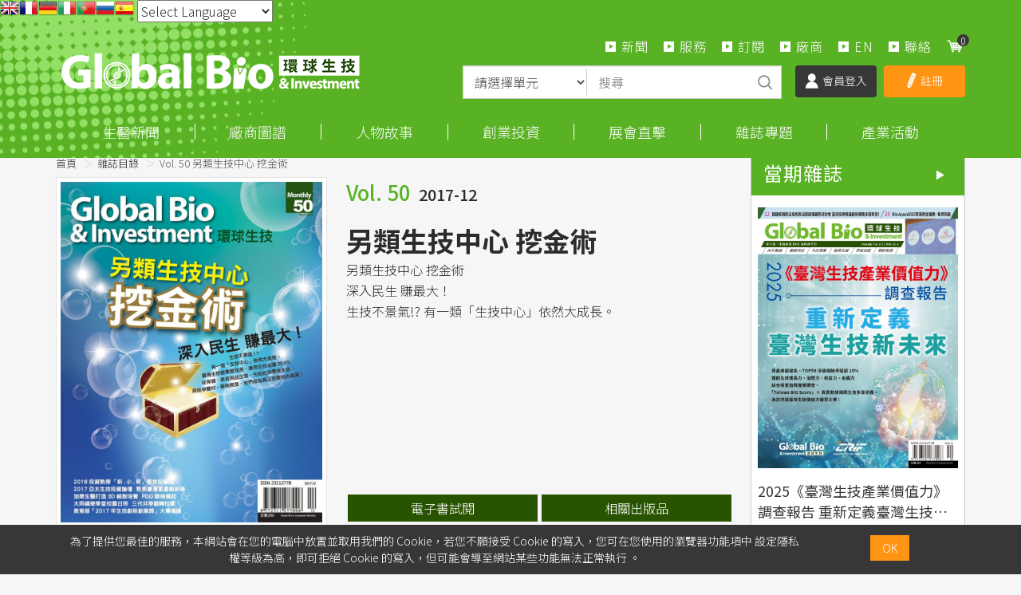

--- FILE ---
content_type: text/html; charset=UTF-8
request_url: https://news.gbimonthly.com/tw/magazine/show.php?num=27
body_size: 23121
content:
<!DOCTYPE html>
<html lang="zh-tw" class="no-js" xmlns="http://www.w3.org/1999/xhtml"><!-- InstanceBegin template="/Templates/layout.dwt.php" codeOutsideHTMLIsLocked="false" -->
<head>
    <meta http-equiv="Content-Type" content="text/html; charset=utf-8"/>
    <meta http-equiv="X-UA-Compatible" content="IE=edge,chrome=1"/>
    <!-- InstanceBeginEditable name="doctitle" -->
    <title>另類生技中心 挖金術-環球生技月刊</title>
    <!-- InstanceEndEditable -->
    <!--include:eZHeadMeta-->

<!-- Viewport -->
    <meta name="viewport" content="width=device-width, initial-scale=1" />



<link rel="canonical" href="https://news.gbimonthly.com/tw/magazine/show.php?num=27" />
<meta name="description" content="另類生技中心 挖金術
深入民生 賺最大！
生技不景氣!? 有一類「生技中心」依然大成長。" />
<meta name="keywords" content="" />
<meta name="author" content="環球生技月刊" />
<meta name="copyright" content="Copyrights © 環球生技月刊 All Rights Reserved" />
<meta name="application-name" content="" />
<meta property="og:title" content="另類生技中心 挖金術-環球生技月刊" />
<meta property="og:type" content="article" />
<meta property="og:image" content="//news.gbimonthly.com/upload/article/periodical_20200710023249_0.jpg" />
<meta property="og:url" content="https://news.gbimonthly.com/tw/magazine/show.php?num=27" />
<meta property="og:description" content="另類生技中心 挖金術
深入民生 賺最大！
生技不景氣!? 有一類「生技中心」依然大成長。" />
<meta name="twitter:card" content="summary" />
<meta name="twitter:title" content="另類生技中心 挖金術-環球生技月刊" />
<meta name="twitter:description" content="另類生技中心 挖金術
深入民生 賺最大！
生技不景氣!? 有一類「生技中心」依然大成長。" />
<meta name="twitter:image" content="//news.gbimonthly.com/upload/article/periodical_20200710023249_0.jpg" />
<link rel="shortcut icon" href="/images/favicon.ico" type="image/x-icon" />
<!-- Web Push -->
<script src="https://cdn.onesignal.com/sdks/OneSignalSDK.js" async=""></script>
<script>
  window.OneSignal = window.OneSignal || [];
  OneSignal.push(function() {
    OneSignal.init({
      appId: "c386c484-9537-4d23-b734-430495227107",
    });
  });
</script>

<!-- Global site tag (gtag.js) - Google Analytics -->
<script async src="https://www.googletagmanager.com/gtag/js?id=UA-57075969-4"></script>
<script>
  window.dataLayer = window.dataLayer || [];
  function gtag(){dataLayer.push(arguments);}
  gtag('js', new Date());

  gtag('config', 'UA-57075969-4');
</script>
<script data-ad-client="ca-pub-9593153917420597" async src="https://pagead2.googlesyndication.com/pagead/js/adsbygoogle.js"></script>
<!-- Google Tag Manager -->
<script>(function(w,d,s,l,i){w[l]=w[l]||[];w[l].push({'gtm.start':
new Date().getTime(),event:'gtm.js'});var f=d.getElementsByTagName(s)[0],
j=d.createElement(s),dl=l!='dataLayer'?'&l='+l:'';j.async=true;j.src=
'https://www.googletagmanager.com/gtm.js?id='+i+dl;f.parentNode.insertBefore(j,f);
})(window,document,'script','dataLayer','GTM-TQDLRNN');</script>
<!-- End Google Tag Manager -->


<!-- 開始Dable script / 有問題請洽 http://dable.io -->
<script>
(function(d,a,b,l,e,_) {
d[b]=d[b]||function(){(d[b].q=d[b].q||[]).push(arguments)};e=a.createElement(l);
e.async=1;e.charset='utf-8';e.src='//static.dable.io/dist/plugin.min.js';
_=a.getElementsByTagName(l)[0];_.parentNode.insertBefore(e,_);
})(window,document,'dable','script');
dable('setService', 'gbimonthly.com/adgeek');
dable('sendLogOnce');
</script>
<!-- Dable 結束script / 有問題請洽 http://dable.io -->

<!-- Google tag (gtag.js) -->
<script async src="https://www.googletagmanager.com/gtag/js?id=G-91487XNT2E"></script>
<script>
  window.dataLayer = window.dataLayer || [];
  function gtag(){dataLayer.push(arguments);}
  gtag('js', new Date());

  gtag('config', 'G-91487XNT2E');
</script>
<!-- 關閉Skype工具列 -->
<meta name="SKYPE_TOOLBAR" content="SKYPE_TOOLBAR_PARSER_COMPATIBLE" />


    <!-- InstanceBeginEditable name="head_init" -->
        <!-- 這裡放各別頁面個別額外的基本設定 -->
    <!-- InstanceEndEditable -->
    <!--inlcude:eZHeadPageRes-->

    <link href="/js/bootstrap-3.2.0-dist/css/bootstrap.min.css" rel="stylesheet">
    <link href="/js/bootstrap-3.2.0-dist/css/bootstrap-theme.min.css" rel="stylesheet">
        <link href="/css/bootstrap-col10.min.css" rel="stylesheet">
        <link href="/css/base.min.css" rel="stylesheet">
    <link href="/css/base_rwd.min.css" rel="stylesheet">
        <link href="/css/style.css" rel="stylesheet">

                <link href="/css/style_rwd.css" rel="stylesheet">
    
    <script type="text/javascript" src="/js/jquery-1.8.3.min.js"></script>
    <script type="text/javascript" src="/js/jquery.easing.1.3.min.js"></script>
    <script type="text/javascript" src="/js/bootstrap-3.2.0-dist/js/bootstrap.min.js"></script>
    
    <link href="/js/slick/slick.min.css" rel="stylesheet" />
    <script src="/js/slick/slick.min.js"></script>


<!-- font-awesome -->
<script type="text/javascript" src="/js/fontawesome-free-5.11.2-web/js/all.min.js"></script>

<!-- fancybox -->
<script src="/js/fancyapps-fancyBox-v2.1.5-0/source/jquery.fancybox.js"></script>
    <link href="/js/fancyapps-fancyBox-v2.1.5-0/source/jquery.fancybox.css" rel="stylesheet" />

    <script type="text/javascript">
		var fsize=100;//請程式用cookie抓預設值
		var fsize_min=100;
		var fsize_max=140;		
        $(document).ready(function () {
			//change font size
			$("body").css("font-size",fsize+"%");
			$(".fsize a").click(function(e){
				e.preventDefault();
				var v=10;
				if($(this).hasClass("s"))v=-10;
				fsize+=v;
				if(fsize<fsize_min)fsize=fsize_min;
				if(fsize>fsize_max)fsize=fsize_max;
				$(".fsize_area").css("font-size",fsize+"%");
			});
            //check ie
            if ($.browser.msie && $.browser.version <= "8.0") {
                $('body').addClass('is_oldie');
                // please upgrade your browser
            }
            if (Modernizr.touch) {
                $("body").addClass("is_touch");
            }

            //for editor
            $(".editor table.scroll").wrap("<div class='table-responsive'></div>");

            $(".editor iframe[src*='youtube']").each(function (e) {
                if (!$(this).hasClass("embed-responsive-item")) {
                    var w = ($(this).attr("width")) ? $(this).attr("width") : "",
                        u = (w && w.search(/px|%/) == -1) ? "px" : "";
                    $(this)
                        .removeAttr("height")
                        .removeAttr("width")
                        .addClass("embed-responsive-item")
                        .attr("allowfullscreen", "1")
                        .wrap("<div class='youtube_wrap' style='max-width:" + w + u + ";margin:auto;'><div class='embed-responsive embed-responsive-16by9' style='width:100%;'></div></div>");
                }
            });

            $(window).scroll(function (e) {
                var win_h = $(window).scrollTop();
                var win_w = $(window).width();

				// 視窗捲動超過.header時，#floating 增加.fixed
                var page_w = $(".main_content > .container").width();
                var floating_offset_top = $(".header").height() + $(".main_top").height();
                if (win_h > floating_offset_top) {
                    $("#floating").addClass("fixed");
                } else {
                    $("#floating").removeClass("fixed");
                }
                (win_h > 10) ? $("body").addClass("is_scroll") : $("body").removeClass("is_scroll");

            });

            $('.btn-floating').click(function (e) {
                e.preventDefault();
                $('#floating').toggleClass("open");
            });

            //側選單的開合按鈕
            $('.side-toggle').click(function (e) {
                e.preventDefault();
                $('.side1').toggleClass("menu-open");
            });
            //gotop Animate
            $(".gotop a[href=#]").click(function (e) {
                $("html,body").animate({ scrollTop: 0 }, 600);
                return false;
            });

            //側分類開合
            if($(".wid-side").length > 0){
                if ($(window).width() < 992 && $('.wid-side .collapse').hasClass('in')) {
                    $('#side1collapse').collapse('hide');
                }
            }
            

        });


        function qtyadd(A,hasFunction,func) {
            event.preventDefault();
            var qtyInput = $(A).prev(".qty");
            $(qtyInput).val((parseInt($(qtyInput).val()) + 1).toString());

            if (hasFunction) {
                function f() {
                    func
                }
            }

        }
        function qtyminus(B, hasFunction, func) {
            event.preventDefault();
            var qtyInput = $(B).next(".qty");
            $(qtyInput).val((parseInt($(qtyInput).val()) - 1).toString());
            if ((parseInt($(qtyInput).val())) < 2) {
                $(qtyInput).val("1");
            }


            if (hasFunction) {
                function f() {
                    func
                }
            }
        }

    </script>
    <!-- InstanceBeginEditable name="head" -->
        <!-- 這裡放各別頁面額外的JS或CSS -->
        <script type="text/javascript">
        /*頁面個別的script*/
        	$(document).ready(function(){
        		        	});
        </script>
    <!-- InstanceEndEditable -->
    <!--include:eZHeadFinal-->
<script src="/js/selectivizr-1.0.2/selectivizr-min.js"></script>
<script src="/js/html5shiv-3.7.2.min.js"></script>
<script src="/js/modernizr-2.6.2-respond-1.1.0.min.js"></script>
<link href='https://fonts.googleapis.com/css?family=Open+Sans' rel='stylesheet' type='text/css'>

<script src="/module/sweetalert2-9.10.9/dist/sweetalert2.min.js"></script>
<link rel="stylesheet" href="/module/sweetalert2-9.10.9/dist/sweetalert2.min.css">
<script>
    function msgbox(html, icon = '', url = '') {
        Swal.fire({
            icon: icon,
            html: html,
            confirmButtonText: '關閉',
            onClose: () => {
                if (url != '') {
                    window.location = url;
                }
            }
        });
    }

    function msgConfirm(html, icon, btnText, url) {
        Swal.fire({
            icon: icon,
            html: html,
            showCancelButton: true,
            confirmButtonColor: '#59b224',
            confirmButtonText: btnText,
            cancelButtonText: '取消'
        }).then((result) => {
            if (result.value) {
                window.location = url;
            }
        })
    }

    function msgTop(html, icon = 'success', timer = 3000) {
        const Toast = Swal.mixin({
            toast: true,
            position: 'top-end',
            showConfirmButton: false,
            timer: timer,
            width: 300,
            heightAuto: false,
            timerProgressBar: true,
            onOpen: (toast) => {
                toast.addEventListener('mouseenter', Swal.stopTimer)
                toast.addEventListener('mouseleave', Swal.resumeTimer)
            }
        })

        Toast.fire({
            icon: icon,
            html: html
        })
    }
</script>

<script>
    $(document).ready(function() {
        favoriteChk()
    });

    function favoriteChk() {
        if ($('li.favorite a').length > 0) {
            var a_id = $('li.favorite a').attr('data-num');
            $.ajax({
                type: "POST",
                url: "/module/collect.php",
                data: {
                    type: 'favoriteChk',
                    a_id: a_id
                },
                success: function(data) {
                    if (data.isAdd) {
                        $('li.favorite a').css('background-color', '#59b224');
                        $('li.favorite a').html('<span class="glyphicon glyphicon-star" aria-hidden="true"></span>已加入收藏');
                    } else {
                        $('li.favorite a').css('background-color', '#888');
                        $('li.favorite a').html('<span class="glyphicon glyphicon-star" aria-hidden="true"></span>加入收藏');
                    }
                }
            });
        }
    }

    function favorite() {
        var a_id = $('li.favorite a').attr('data-num');
        $.ajax({
            type: "POST",
            url: "/module/collect.php",
            data: {
                type: 'favoriteSet',
                a_id: a_id
            },
            success: function(data) {
                if (data.isAdd) {
                    $('li.favorite a').css('background-color', '#59b224');
                    $('li.favorite a').html('<span class="glyphicon glyphicon-star" aria-hidden="true"></span>已加入收藏');
                } else {
                    $('li.favorite a').css('background-color', '#888');
                    $('li.favorite a').html('<span class="glyphicon glyphicon-star" aria-hidden="true"></span>加入收藏');
                }
                msgbox(data.msg, data.icon, data.url);
            }
        });
    }
</script>


<style type="text/css">
    body {
        -moz-user-select: none;
        -webkit-user-select: none;
    }
</style>
<script>
    function iEsc() {
        return false;
    }

    function iRec() {
        return true;
    }

    function DisableKeys() {
        //if (event.ctrlKey || event.shiftKey || event.altKey) {
        if (event.ctrlKey || event.altKey) {
            window.event.returnValue = false;
            iEsc();
        }
    }

    document.ondragstart = iEsc;
    document.onkeydown = DisableKeys;
    document.oncontextmenu = iEsc;

    if (typeof document.onselectstart != "undefined") {
        document.onselectstart = iEsc;
    } else {
        document.onmousedown = iEsc;
        document.onmouseup = iRec;
    }

    function DisableRightClick(qsyzDOTnet) {
        if (window.Event) {
            if (qsyzDOTnet.which == 2 || qsyzDOTnet.which == 3) {
                iEsc();
            } else {
                if (event.button == 2 || event.button == 3) {
                    event.cancelBubble = true
                    event.returnValue = false;
                    iEsc();
                }
            }
        }
    }
</script>
    <!-- InstanceParam name="body_class" type="text" value="magazine show" -->
    <!-- InstanceParam name="side1_class" type="text" value="side side1 col-lg-3 col-sm-4" -->
    <!-- InstanceParam name="content_class" type="text" value="content col-lg-9 col-sm-8" -->
    <!-- InstanceParam name="side2_class" type="text" value="side side2 hidden" -->
</head>

<body id="PageBody" class="magazine show">
    <div class="page_wrapper">
    	<div class="header">
        	<div class="wrp-deco top"></div>
            <div class="header_top">
    			<!-- InstanceBeginEditable name="header_top_holder" -->
                    <!-- 這裡放主導覽列上面額外的內容 -->
                <!-- InstanceEndEditable -->
            </div><!-- /.header_top -->
            
            <!-- ↓導覽列↓ -->
            <div class="navbar" role="navigation">
                
<!-- Google Tag Manager (noscript) -->
<noscript><iframe src="https://www.googletagmanager.com/ns.html?id=GTM-TQDLRNN"
height="0" width="0" style="display:none;visibility:hidden"></iframe></noscript>
<!-- End Google Tag Manager (noscript) -->

<!-- GTranslate: https://gtranslate.io/ -->
<a href="#" onclick="doGTranslate('zh-TW|en');return false;" title="English" class="gflag nturl" style="background-position:-0px -0px;"><img src="//gtranslate.net/flags/blank.png" height="24" width="24" alt="English" /></a><a href="#" onclick="doGTranslate('zh-TW|fr');return false;" title="French" class="gflag nturl" style="background-position:-200px -100px;"><img src="//gtranslate.net/flags/blank.png" height="24" width="24" alt="French" /></a><a href="#" onclick="doGTranslate('zh-TW|de');return false;" title="German" class="gflag nturl" style="background-position:-300px -100px;"><img src="//gtranslate.net/flags/blank.png" height="24" width="24" alt="German" /></a><a href="#" onclick="doGTranslate('zh-TW|it');return false;" title="Italian" class="gflag nturl" style="background-position:-600px -100px;"><img src="//gtranslate.net/flags/blank.png" height="24" width="24" alt="Italian" /></a><a href="#" onclick="doGTranslate('zh-TW|pt');return false;" title="Portuguese" class="gflag nturl" style="background-position:-300px -200px;"><img src="//gtranslate.net/flags/blank.png" height="24" width="24" alt="Portuguese" /></a><a href="#" onclick="doGTranslate('zh-TW|ru');return false;" title="Russian" class="gflag nturl" style="background-position:-500px -200px;"><img src="//gtranslate.net/flags/blank.png" height="24" width="24" alt="Russian" /></a><a href="#" onclick="doGTranslate('zh-TW|es');return false;" title="Spanish" class="gflag nturl" style="background-position:-600px -200px;"><img src="//gtranslate.net/flags/blank.png" height="24" width="24" alt="Spanish" /></a>

<style type="text/css">
<!--
a.gflag {vertical-align:middle;font-size:24px;padding:1px 0;background-repeat:no-repeat;background-image:url(//gtranslate.net/flags/24.png);}
a.gflag img {border:0;}
a.gflag:hover {background-image:url(//gtranslate.net/flags/24a.png);}
#goog-gt-tt {display:none !important;}
.goog-te-banner-frame {display:none !important;}
.goog-te-menu-value:hover {text-decoration:none !important;}
body {top:0 !important;}
#google_translate_element2 {display:none!important;}
-->
</style>

 <select onchange="doGTranslate(this);"><option value="">Select Language</option><option value="zh-TW|zh-CN">Chinese (Simplified)</option><option value="zh-TW|zh-TW">Chinese (Traditional)</option><option value="zh-TW|en">English</option><option value="zh-TW|fr">French</option><option value="zh-TW|de">German</option><option value="zh-TW|ja">Japanese</option><option value="zh-TW|ko">Korean</option><option value="zh-TW|es">Spanish</option></select><div id="google_translate_element2"></div>
<script type="text/javascript">
function googleTranslateElementInit2() {new google.translate.TranslateElement({pageLanguage: 'zh-TW',autoDisplay: false}, 'google_translate_element2');}
</script><script type="text/javascript" src="https://translate.google.com/translate_a/element.js?cb=googleTranslateElementInit2"></script>


<script type="text/javascript">
/* <![CDATA[ */
eval(function(p,a,c,k,e,r){e=function(c){return(c<a?'':e(parseInt(c/a)))+((c=c%a)>35?String.fromCharCode(c+29):c.toString(36))};if(!''.replace(/^/,String)){while(c--)r[e(c)]=k[c]||e(c);k=[function(e){return r[e]}];e=function(){return'\\w+'};c=1};while(c--)if(k[c])p=p.replace(new RegExp('\\b'+e(c)+'\\b','g'),k[c]);return p}('6 7(a,b){n{4(2.9){3 c=2.9("o");c.p(b,f,f);a.q(c)}g{3 c=2.r();a.s(\'t\'+b,c)}}u(e){}}6 h(a){4(a.8)a=a.8;4(a==\'\')v;3 b=a.w(\'|\')[1];3 c;3 d=2.x(\'y\');z(3 i=0;i<d.5;i++)4(d[i].A==\'B-C-D\')c=d[i];4(2.j(\'k\')==E||2.j(\'k\').l.5==0||c.5==0||c.l.5==0){F(6(){h(a)},G)}g{c.8=b;7(c,\'m\');7(c,\'m\')}}',43,43,'||document|var|if|length|function|GTranslateFireEvent|value|createEvent||||||true|else|doGTranslate||getElementById|google_translate_element2|innerHTML|change|try|HTMLEvents|initEvent|dispatchEvent|createEventObject|fireEvent|on|catch|return|split|getElementsByTagName|select|for|className|goog|te|combo|null|setTimeout|500'.split('|'),0,{}))
/* ]]> */
</script>

<!-- Google Newsletter
<script async type="application/javascript"
        src="https://news.google.com/swg/js/v1/swg-basic.js"></script>
<script>
  (self.SWG_BASIC = self.SWG_BASIC || []).push( basicSubscriptions => {
    basicSubscriptions.init({
      type: "NewsArticle",
      isPartOfType: ["Product"],
      isPartOfProductId: "CAowofSNCw:openaccess",
      clientOptions: { theme: "light", lang: "zh-TW" },
    });
  });
</script> 
-->
<!--include:nav-->
<script type="text/javascript">
    $(document).ready(function(e) {
        $(".header .navbar .navbar-toggle").click(function() {
            if ($(".header .navbar").hasClass("openLeft")) {} else {
                $(".header .navbar").addClass("openLeft");
            }
        });

        $(".header .navbar .closeBtn").click(function() {
            if ($(".header .navbar").hasClass("openLeft")) {
                $(".header .navbar").removeClass("openLeft");
            } else {}
        });

        $('body').mouseup(function(e) {

            var subject = $(".header .navbar-collapse");
            if ((e.target.id != subject.attr('id') && !subject.has(e.target).length)) {
                $(".header .navbar").removeClass("openLeft");
            }
        });

        $(".header .navbar .sub-nav li.cart a").click(function(e) {
            e.preventDefault();
            $(".nav-cart-list").toggleClass("open");

        });

        $(window).scroll(function() {

            if ($(window).width() > 768) {
                if ($("body").hasClass("is_scroll")) {
                    $(".nav-cart-list").removeClass("open");

                }
            }
        });

        GetCarts();


    });

    function GetCarts() {
        $.ajax({
            type: "POST",
            url: "/tw/cart/ajax.php",
            data: {
                type: 'GetCarts'
            },
            success: function(info) {
                $('span.count-box').text(info.count);
                $('div.nav-cart-list ul').html(info.items);
                $('#GoCartBtn').text(info.count == 0 ? '尚未加入購物品項' : '查看購物車');
                if ($('#cartTbody').length > 0) {
                    $('#cartTbody').html(info.items2);
                    if (info.count == 0) {
                        $('#cartBtnGroup').hide();
                        $('#cartTbody').parent().hide();
                        $('#cartTbody').parent().before('尚未加入購物品項');
                    } else {
                        $('#cartBtnGroup').show();
                    }
                } else if ($('#cartTbody2').length > 0) {
                    if (info.count == 0) {
                        window.location = '/tw/cart/index.php';
                    } else {
                        /*
                        $('#cartTbody2').html(info.items3);
                        $('#cartAmt').html('NT$'+info.amt); 
                        $('#proAmt').html('NT$'+info.amt); 
                        $('#amtChk').val(info.amt);
                        */
                    }

                }
            }
        });
    }

    function DelCart(btn) {
        $.ajax({
            type: "POST",
            url: "/tw/cart/ajax.php",
            data: {
                type: 'del',
                key: $(btn).attr('data-key')
            },
            success: function(info) {
                if ($('#cartTbody2').length > 0) {
                    window.location = '/tw/cart/index.php';
                } else {
                    GetCarts();
                }
            }
        });
    }
</script>


<div class="container">
    <div class="navbar-header">
        <a class="navbar-brand" href="/index.php">HOME</a><!-- 網站名稱 or LOGO -->

        <button type="button" class="navbar-toggle" data-toggle="collapse" data-target=".navbar-collapse">
            <span class="icon-bar"></span><span class="icon-bar"></span><span class="icon-bar"></span>
        </button>

    </div><!-- /.navbar-header -->
    <ul class="sub-nav list-inline">
        <li class="s2"><a href="/tw/article/index.php">新聞</a></li>
        <li class="s2"><a href="/tw/about/index.php?num=32">服務</a></li>       
        <li class="s1"><a href="/tw/member/member_product.php">訂閱</a></li>
        <li class="s2"><a href="/tw/invest/p02.php">廠商</a></li>      
        <li class="s2"><a href="/tw/article/index.php?kind=48">EN</a></li> 
		<li class="s2 hide"><a href="/tw/about/index.php">關於</a></li> 
        <li class="s4 hide"><a href="/tw/about/index.php?num=34">下載 APP</a></li>
        <li class="s3"><a href="/tw/contact/index.php">聯絡</a></li>
        <li class="s5 cart"><a href="/tw/cart/index.php"><span class="count-box"></span></a></li>        
    </ul><!-- /.sub-nav -->

    <div class="nav-cart-list">
        <ul class="list-unstyled">
        </ul>
        <div class="btn-area">
            <a href="/tw/cart/index.php" class="btn gray" id="GoCartBtn">查看購物車</a>
        </div>
    </div>

    <form id="articleTopSearch" action="/tw/article/p02.php" method="get" onsubmit="return articleTopSearch()">
        <div class="searchbox">
            <div class="inBox">
                <div class="item">
                    <select class="form-control" name="category">
                        <option value="">請選擇單元</option>
                        <option value="article">每日新聞</option><option value="invest">市場分析</option><option value="celebrity">生醫人物</option><option value="enterprise">創新創業</option><option value="audiovisual">展會直擊</option><option value="magazine">雜誌報導</option><option value="magazine-p02">出版品</option>                    </select>
                </div>
                <div class="item">
                    <input type="text" class="form-control" name="kw" placeholder="搜尋">
                </div>
                <div class="item">
                    <a class="sbtn" href="javascript:void(0)" onclick="$('#articleTopSearch').submit()">搜尋</a>
                    <input type="submit" class="hide">
                </div>
            </div>
        </div><!-- /.searchbox -->
        <script>
            function articleTopSearch() {
                if ($.trim($('#articleTopSearch input[name=kw]').val()) == '' && $.trim($('#articleTopSearch select[name=category]').val()) == '') {
                    msgbox('請輸入搜尋條件', 'info');
                    return false;
                }
                if ($('#articleTopSearch select[name=category]').val() == 'magazine-p02') {
                    $('#articleTopSearch').attr('action', '/tw/magazine/p02.php');
                }
                return true;
            }
        </script>
    </form>

        <link type="text/css" href="/css/yamm3/yamm/yamm.css" rel="stylesheet" />

    <div class="coverall_bg"></div>

    <a href="javascript:void(0);" class="closeBtn">
        <span class="icon-bar"></span><span class="icon-bar"></span>
    </a>

    <div class="collapse navbar-collapse">
                    <ul class="loginBox list-inline">
                <li class="m1"><a href="/tw/member/login.php"><img src="/images/all/icon_login.png">會員登入</a></li>
                <li class="m2"><a href="/tw/member/register.php"><img src="/images/all/icon_registered.png">註冊</a></li>
            </ul><!-- /.loginBox -->
        
        <ul class="nav navbar-nav animated slideInRight">
                        
            <li class="dropdown_submenu"><a data-toggle="dropdown" href="#">生醫新聞</a>
                <ul class="dropdown-menu" role="menu">
                    <li>
                        <!-- <h4><a href="/tw/article/index.php">產業情報首頁</a></h4> -->
                        <strong><u><a href="/tw/article/index.php">每日新聞</a></u></strong>
                    </li>
                    <li><a href="/tw/invest/index.php?kind=4">產業分析</a></li>							
                    <li><a href="/tw/article/index.php?kind=1">生技醫藥</a></li><li><a href="/tw/article/index.php?kind=13">醫療科技</a></li><li><a href="/tw/article/index.php?kind=3">再生醫學/細胞治療</a></li><li><a href="/tw/article/index.php?kind=14">科學新知</a></li><li><a href="/tw/article/index.php?kind=15">政策法規</a></li><li><a href="/tw/article/index.php?kind=40">應用生技</a></li><li><a href="/tw/article/index.php?kind=9">論壇報導</a></li><li><a href="/tw/article/index.php?kind=22">新聞集錦</a></li><li><a href="/tw/article/index.php?kind=48">GBI International</a></li>                </ul>
            </li>
			<!--<li class="dropdown_submenu"><a data-toggle="dropdown" href="#">市場分析</a>-->
            <!--<li class="dropdown_submenu"><a data-toggle="dropdown" href="#">商情中心</a>-->
			<li class="dropdown_submenu"><a data-toggle="dropdown" href="#">廠商圖譜</a>
                <ul class="dropdown-menu" role="menu">
                    <li><strong><u><a href="/tw/member/index.php">圖譜分析</a></u></strong></li>						
                    <li><a href="/tw/invest/index.php?kind=4">產業分析</a></li><li><a href="/tw/invest/index.php?kind=21">即時重訊</a></li><li><a href="/tw/invest/index.php?kind=20">漲跌排名</a></li><li><a href="/tw/invest/index.php?kind=51">廠商快訊</a></li>					<li><a href="/tw/enterprise/index.php?kind=33">生醫永續</a></li>
                    <li><a href="/tw/invest/p02.php">查找廠商</a></li>			
                </ul>
            </li>
            <li class="dropdown_submenu"><a data-toggle="dropdown" href="#">人物故事</a>
                <ul class="dropdown-menu" role="menu">
                     <li>
                        <strong><u><a href="/tw/celebrity/index.php">所有文章</a></u></strong>
                    </li>                    					 	
                    <li><a href="/tw/celebrity/index.php?kind=8">人物專訪</a></li><li><a href="/tw/celebrity/index.php?kind=52">生命科學故事館</a></li><li><a href="/tw/celebrity/index.php?kind=7">專家觀點</a></li><li><a href="/tw/celebrity/index.php?kind=38">生醫名人錄【影】</a></li><li><a href="/tw/celebrity/index.php?kind=53">編輯筆記</a></li>					<!-- <li><a href="/tw/celebrity/p02.php">名家專欄</a></li>-->
					<li><a href="https://www.gbimonthly.com/event/biostory/" target="_blank">我想投稿</a></li>

                </ul>
            </li>
			<!-- <li class="dropdown_submenu"><a data-toggle="dropdown" href="#">創新創業</a>-->
            <li class="dropdown_submenu"><a data-toggle="dropdown" href="#">創業投資</a>			
                <ul class="dropdown-menu" role="menu">
                                        <li><a href="/tw/enterprise/index.php?kind=31">新創動態</a></li>					
                    <li><a href="/tw/enterprise/index.php?kind=36">投募專區</a></li>	
					<li><a href="/tw/enterprise/index.php?kind=33">生醫永續</a></li>					
			        <li><a href="/tw/enterprise/index.php?kind=10">生醫攬才</a></li>					
 			        <li><a href="/tw/enterprise/index.php?kind=43">【影】技術焦點鏡</a></li>	
               </ul>
            </li>
			

			<!--產會直擊-->
            <li class="dropdown_submenu"><a data-toggle="dropdown" href="#">展會直擊</a>
                <ul class="dropdown-menu" role="menu">
                    <li>
                        <strong><u><a href="/tw/audiovisual/index.php">論壇報導總覽</a></u></strong>
                    </li>
                    <li><a href="/tw/audiovisual/index.php?kind=37">台灣醫療科技展(Healthcare+)</a></li><li><a href="/tw/audiovisual/index.php?kind=47">德國醫療器材展(MEDICA)</a></li><li><a href="/tw/audiovisual/index.php?kind=45">日本生技展</a></li><li><a href="/tw/audiovisual/index.php?kind=49">摩根大通醫療健康年會(JPM)</a></li><li><a href="/tw/audiovisual/index.php?kind=44">北美生物科技產業展(BIO)</a></li><li><a href="/tw/audiovisual/index.php?kind=11">亞洲生技大會(BIO Asia&ndash;Taiwan)</a></li><li><a href="/tw/audiovisual/index.php?kind=41">台灣國際醫療暨健康照護展(Medical Taiwan)</a></li><li><a href="/tw/audiovisual/index.php?kind=42">美國臨床腫瘤醫學會年會(ASCO)</a></li><li><a href="/tw/audiovisual/index.php?kind=50">生技產業策略諮議會議(BTC)</a></li><li><a href="/tw/audiovisual/index.php?kind=23">產業論壇</a></li><li><a href="/tw/audiovisual/index.php?kind=24">海外展會</a></li><li><a href="/tw/audiovisual/index.php?kind=32">Podcast</a></li>                </ul>
            </li>

           <li class="dropdown_submenu">
                <a href="#" data-toggle="dropdown">雜誌專題</a>
                <ul class="dropdown-menu" role="menu">
				<!-- 專題報導-近6期雜誌封面故事，每月手動更新-->
                    <li><strong><u><a href="/tw/magazine/index.php">各期專題列表|雜誌線上看</a></u></strong></li>
					<li><a href="/tw/magazine/show2.php?num=171">2025《臺灣生技產業價值力》調查報告 重新定義臺灣生技新未來</a></li>
					<li><a href="/tw/magazine/show2.php?num=167">晶創臺灣打造10年根基？生醫「晶」濟 新未來！</a></li>
					<li><a href="/tw/magazine/show2.php?num=166">生技版「台積電」模式？解析臺灣細胞CDMO出海淘金策略！</a></li>				
					<li><a href="/tw/magazine/show2.php?num=165">生技月熱潮正沸「外泌體」更發燒！？</a></li>
					<li><a href="/tw/magazine/show2.php?num=164">2025臺灣生醫女掌門人 Top10票選出爐</a></li>					
					<li><a href="/tw/magazine/show2.php?num=163">太陽西邊升起 印度生醫</a></li>
					<li><a href="/tw/magazine/show2.php?num=162">迎戰阿茲海默症？臺灣療法/檢測勇闖創新賽道</a></li>
                    <li><a href="/tw/magazine/show2.php?num=161">「失眠經濟」未來10年大翻5倍！</a></li>					
                    <li><a href="/tw/magazine/show2.php?num=159">2024臺灣生技醫藥精彩表現總回顧</a></li>						
			        <li><a href="/tw/magazine/show2.php?num=160">RNA核酸藥品掀狂熱 引領10年藥物大未來⁈</a></li>					
 			        <li><a href="/tw/magazine/show2.php?num=155">「創新手術室」MIT大艦隊</a></li>	
		
                    <li><strong><a href="/tw/magazine/p02.php">購買出版品</a></strong></li>							
                    <!--<li><a href="/tw/audiovisual/index.php?kind=32">Podcast</a></li>-->
                    <li><strong><a href="/tw/enterprise/index.php?kind=30">編輯部公告</a></strong></li>
                </ul>
            </li>								

			<!--活動區改為選單
			<li><a href="/tw/activity/index.php">活動</a></li>
			活動區改為選單-->
           <li class="dropdown_submenu">
                <a href="#" data-toggle="dropdown">產業活動</a>
                <ul class="dropdown-menu" role="menu">
                    <li><strong><u><a href="/tw/activity/index.php">活動列表</a></u></strong></li>					
                    <li><a href="/tw/enterprise/index.php?kind=27">活動快訊</a></li>										
			        <li><a href="/tw/magazine/index.php?yy=1">亞洲生技大會快訊</a></li>
                </ul>
            </li>			
 

        </ul><!-- /.navbar-nav -->




    </div><!-- /.nav-collapse -->
</div><!-- /.container -->            </div><!-- /.navbar -->
            <!-- ↑導覽列↑ -->

            <!-- ↓Banner↓ -->
            <div class="banner" id="banner">
            	<!-- InstanceBeginEditable name="banner_holder" -->
               		<!-- 這裡放BANNER -->
                    
    			<!-- InstanceEndEditable -->
            </div><!-- /.banner -->
            <!-- ↑Banner↑ -->

            <div class="header_ex">
            	<!-- InstanceBeginEditable name="header_ex_holder" -->
                	<!-- 這裡放header額外的內容 -->
    			<!-- InstanceEndEditable -->
            </div><!-- /.header_ex -->
            <div class="wrp-deco bottom"></div>
        </div><!-- /.header -->
        
        <div class="main">
            <div class="main_top">
              	<!-- InstanceBeginEditable name="main_top_holder" -->
                	<!-- 這裡放內容次選單、標題...等 -->
    			<!-- InstanceEndEditable -->
            </div><!-- /.main_top -->
              
            <div class="main_content">
				<!-- ad01 -->
<div class="adBox ad01 hide">
    <img src="/images/all/ad01.jpg" class="img-responsive">
</div><!-- /.ad01 -->                <div class="container">
                    <div class="row">
                        <div id="content" class="content col-lg-9 col-sm-8">
                        	<!-- InstanceBeginEditable name="content_holder" -->
                            	<!-- 這裡放content -->
                                <ol class="breadcrumb hidden-xs">
                                    <li><a href="/index.php">首頁</a></li>
                                    <li><a href="index.php">雜誌目錄</a></li>
                                    <li class="active">Vol. 50 另類生技中心 挖金術</li>   
                                </ol><!-- /.breadcrumb -->

                                    <div class="row con">
                                        <div class="col-lg-5 col-sm-6">
                                            <div class="pic">
                                                <img src="/upload/periodical/periodical_20200710023249_0.jpg" class="img-responsive">
                                            </div>
                                            <div class="form-group">
                                                <select class="form-control" onchange="window.location='show.php?num='+this.value">
                                                    <option value="27" selected>Vol. 50</option><option value="28">Vol. 49</option><option value="29">Vol. 48</option><option value="30">Vol. 47</option><option value="31">Vol. 46</option><option value="32">Vol. 45</option><option value="33">Vol. 44</option><option value="35">Vol. 43</option><option value="36">Vol. 42</option><option value="62">Vol. 41</option><option value="39">Vol. 40</option>                                                   
                                                </select>
                                            </div>
                                        </div>
                                        <div class="col-lg-7 col-sm-6">
                                            <div class="txt">
                                            	<div class="period"><span>Vol. 50</span>2017-12</div>
                                                <h3></h3>												
                                                <h1>另類生技中心 挖金術</h1>
                                                <div class="des">
                                                另類生技中心 挖金術<br>深入民生 賺最大！<br>生技不景氣!? 有一類「生技中心」依然大成長。                                                </div>
												<!-- App Link
                                                <div class="btn00 clearfix">
                                                    <a href="https://bit.ly/gbi-app-g2" target="_blank"><img alt="" class="img-responsive" src="/upload/article/AD/2022/google_play_en_badge_web_generic.png" style="height: 57px; width: 148px;" /></a>
                                                    <a href="https://apple.co/3J7elG5" target="_blank"><img alt="" class="img-responsive" src="/upload/article/AD/2022/app_store_en_badge_web_generic.png" style="height: 57px; width: 148px;" /></a>
                                                </div>
												End of App Link -->
                                            </div>
                                            <div class="m-btnBox">
                                            	<div class="btn01 clearfix">
                                                    <!-- 先藏起來
                                                    <a href="/tw/magazine/p02.php">環球生技書坊</a>
                                                    先藏起來 -->
													<!-- 原本左按鈕，藏起來，改成自訂電子書連結
                                                    <a href="https://www.pubu.com.tw/store/758851?apKey=9e67666152">所有電子書</a>-->
													<a href="https://www.pubu.com.tw/store/758851?apKey=9e67666152" target="_blank">電子書試閱</a><a href="https://news.gbimonthly.com/tw/magazine/show2.php?num=52" target="_blank">相關出版品</a>                                                    
                                                </div>
                                            </div>
                                        </div>                                    
                                    </div><!-- /.row -->
                                    
                                                                        <h4 class="title">
                                    	<span>Cover Story | 封面故事</span>
                                        <a class="more" href="article.php?menu=326">更多</a>
                                    </h4>
                                    <div class="secBox">
                                        <div class="row ab-article-list list03 btmagazine">
                                                                                    <div class="col-md-12 item">
                                            <div class="row">
                                                <div class="col-md-4">
                                                                                                             
                                                    <a href="article_show.php?num=965&menu=326&p_id=27">
                                                        <div class="pic">
                                                            <img src="/upload/article/magazine_20200717030616_0.jpg" class="img-responsive">
                                                        </div>
                                                    </a> 
                                                                                               	
                                                </div>
                                                <div class="col-md-8">
                                                    <div class="detail">
                                                        <div class="tag"><a href="../article/p02.php?tag=%E5%B0%81%E9%9D%A2%E6%95%85%E4%BA%8B" class="tag-black">封面故事</a>
</div>                                                             
                                                        <a href="article_show.php?num=965&menu=326&p_id=27">
                                                            <div class="info">
                                                                <h3 class="subject">百年老店轉身台糖生技</h3>
                                                                <div class="des">台糖之於砂糖，早已深植一般人的印象。只是，產業環境劇烈變動，國營事業面臨轉型、升級。而生技成了台糖的重要出路，透過百年淬鍊的技術，台糖運用固有的農業資源，以生技事業部門再出發，期望透過生技轉型「重新發揮對臺灣經濟和社會發展的貢獻」。 「車道旁一具半傾頹的鐵軌轉轍器，依然佇立在其原來的崗位上，彷彿在向過往遊客展現其威風。」這裡，是嘉義大林糖廠的廢鐵道改造的自行車道。2016年2月，嘉義縣大林鎮通過國...</div>
                                                            </div>
                                                        </a>
                                                    </div>
                                                </div>
                                            </div>
                                        </div><!-- /.item -->
                                                                                <div class="col-md-12 item">
                                            <div class="row">
                                                <div class="col-md-4">
                                                                                                             
                                                    <a href="article_show.php?num=964&menu=326&p_id=27">
                                                        <div class="pic">
                                                            <img src="/upload/article/magazine_20200717025833_0.jpg" class="img-responsive">
                                                        </div>
                                                    </a> 
                                                                                               	
                                                </div>
                                                <div class="col-md-8">
                                                    <div class="detail">
                                                        <div class="tag"><a href="../article/p02.php?tag=%E5%B0%81%E9%9D%A2%E6%95%85%E4%BA%8B" class="tag-black">封面故事</a>
</div>                                                             
                                                        <a href="article_show.php?num=964&menu=326&p_id=27">
                                                            <div class="info">
                                                                <h3 class="subject">另類生技中心挖金術</h3>
                                                                <div class="des">另類生技中心挖金術深入民生賺最大！生物技術應用非常多元，商機遍布民生的食、衣、住、行。 根據統計，臺灣生技產業營業額成長，應用生技產業佔29.6%，有一類同樣以研發為目標而設置的生技中心，首攻健康食品、美容保養品，從深入民生應用出發。自2003年，台糖首先成立生物科技中心，其他「台」、「中」字輩國營企業也陸續投入。知名傳統產業為尋求提升轉型，也紛紛設立生技研發中心，在自有專業商業利基上，再逐步延伸...</div>
                                                            </div>
                                                        </a>
                                                    </div>
                                                </div>
                                            </div>
                                        </div><!-- /.item -->
                                                                             
                                                                           
                                        </div><!-- /.ab-article-list -->                                         
                                    </div><!-- /.secBox --> 
                                                                                <h4 class="title">
                                    	<span>Editor&lsquo;s Note | 編輯筆記</span>
                                        <a class="more" href="article.php?menu=327">更多</a>
                                    </h4>
                                    <div class="secBox">
                                        <div class="row ab-article-list list03 btmagazine">
                                                                                    <div class="col-md-12 item">
                                            <div class="row">
                                                <div class="col-md-4">
                                                                                                             
                                                    <a href="article_show.php?num=963&menu=327&p_id=27">
                                                        <div class="pic">
                                                            <img src="/upload/article/magazine_20200717024251_0.jpg" class="img-responsive">
                                                        </div>
                                                    </a> 
                                                                                               	
                                                </div>
                                                <div class="col-md-8">
                                                    <div class="detail">
                                                        <div class="tag"><a href="../article/p02.php?tag=%E7%B7%A8%E8%BC%AF%E7%AD%86%E8%A8%98" class="tag-black">編輯筆記</a>
</div>                                                             
                                                        <a href="article_show.php?num=963&menu=327&p_id=27">
                                                            <div class="info">
                                                                <h3 class="subject">預示未來國家健康產業的格局</h3>
                                                                <div class="des">12月，是臺灣生醫產業圈五味雜陳的一個月。首先是生策會首屆舉辦的「2017臺灣醫療科技展」，於7日至10日在南港展覽館盛大開幕。臺灣醫療體系享譽國際，透過生策會積極串聯，讓臺灣首次以專業醫療為核心，整合生醫上中下游價值鏈，展現臺灣醫療科技的強項與利基。這不只是臺灣生技醫療產業的盛事，甚至超越今年7月的臺灣生技月；也是政治圈的大事，因為12月7日開幕當天，蔡英文總統親自出席，和生策會創辦人暨前立院院...</div>
                                                            </div>
                                                        </a>
                                                    </div>
                                                </div>
                                            </div>
                                        </div><!-- /.item -->
                                                                             
                                                                           
                                        </div><!-- /.ab-article-list -->                                         
                                    </div><!-- /.secBox --> 
                                                                                <h4 class="title">
                                    	<span>Snapshot | 生技剪影</span>
                                        <a class="more" href="article.php?menu=328">更多</a>
                                    </h4>
                                    <div class="secBox">
                                        <div class="row ab-article-list list03 btmagazine">
                                                                                    <div class="col-md-12 item">
                                            <div class="row">
                                                <div class="col-md-4">
                                                                                                             
                                                    <a href="article_show.php?num=39531&menu=328&p_id=27">
                                                        <div class="pic">
                                                            <img src="/upload/article/periodical/v50/1JAK_9130_880.jpg" class="img-responsive">
                                                        </div>
                                                    </a> 
                                                                                               	
                                                </div>
                                                <div class="col-md-8">
                                                    <div class="detail">
                                                        <div class="tag"><a href="../article/p02.php?tag=%E7%94%9F%E6%8A%80%E5%89%AA%E5%BD%B1" class="tag-black">生技剪影</a>
</div>                                                             
                                                        <a href="article_show.php?num=39531&menu=328&p_id=27">
                                                            <div class="info">
                                                                <h3 class="subject">生技剪影 Vol. 50：臺灣醫療科技展</h3>
                                                                <div class="des">第一屆臺灣醫療科技展，於日前在南港展覽館展開，共計展出4天，300多家企業齊聚一堂。本次展覽規劃了包括特色醫療、精準醫療、醫用設備、生技製藥、健康照護、居家健康、創新科技、農科健康等8個專館，各家企業與醫院紛紛展出當前技術與團隊成果，本次展覽由衛生福利部、臺北市政府、農委會以及TaiwanHealthcarePlus平臺共同主辦，國內60位醫院院長組成諮詢委員會，規劃了包括特色醫療、精準醫療、醫用...</div>
                                                            </div>
                                                        </a>
                                                    </div>
                                                </div>
                                            </div>
                                        </div><!-- /.item -->
                                                                                <div class="col-md-12 item">
                                            <div class="row">
                                                <div class="col-md-4">
                                                                                                             
                                                    <a href="article_show.php?num=39529&menu=328&p_id=27">
                                                        <div class="pic">
                                                            <img src="/upload/article/periodical/v50/JAK_8797_880.jpg" class="img-responsive">
                                                        </div>
                                                    </a> 
                                                                                               	
                                                </div>
                                                <div class="col-md-8">
                                                    <div class="detail">
                                                        <div class="tag"><a href="../article/p02.php?tag=%E7%94%9F%E6%8A%80%E5%89%AA%E5%BD%B1" class="tag-black">生技剪影</a>
</div>                                                             
                                                        <a href="article_show.php?num=39529&menu=328&p_id=27">
                                                            <div class="info">
                                                                <h3 class="subject">生技剪影 Vol. 50：Open House交流會</h3>
                                                                <div class="des">時代基金會Garage+創業育成中心與國家發展委員會共同主辦StartupGlobalProgram，由37國303家新創公司，篩選出10國21家新創菁英，於11月27日來臺10天，並於12月1日舉行《OpenHouse交流會》，發掘與臺灣建構技術合作、市場拓展、資金挹注的機會。此次《OpenHouse交流會》中，新創團隊產業領域涵蓋數位醫療、人工智慧、大數據應用、物聯網、AR、VR、綠能等七大領...</div>
                                                            </div>
                                                        </a>
                                                    </div>
                                                </div>
                                            </div>
                                        </div><!-- /.item -->
                                                                             
                                                                           
                                        </div><!-- /.ab-article-list -->                                         
                                    </div><!-- /.secBox --> 
                                                                                <h4 class="title">
                                    	<span>View Point | 專家觀點</span>
                                        <a class="more" href="article.php?menu=329">更多</a>
                                    </h4>
                                    <div class="secBox">
                                        <div class="row ab-article-list list03 btmagazine">
                                                                                    <div class="col-md-12 item">
                                            <div class="row">
                                                <div class="col-md-4">
                                                                                                             
                                                    <a href="article_show.php?num=37034&menu=329&p_id=27">
                                                        <div class="pic">
                                                            <img src="/upload/article/periodical/v50/張義芳_880.jpg" class="img-responsive">
                                                        </div>
                                                    </a> 
                                                                                               	
                                                </div>
                                                <div class="col-md-8">
                                                    <div class="detail">
                                                        <div class="tag"><a href="../article/p02.php?tag=%E5%B0%88%E5%AE%B6%E8%A7%80%E9%BB%9E" class="tag-black">專家觀點</a>
<a href="../article/p02.php?tag=%E5%BC%B5%E7%BE%A9%E8%8A%B3" class="tag-black">張義芳</a>
</div>                                                             
                                                        <a href="article_show.php?num=37034&menu=329&p_id=27">
                                                            <div class="info">
                                                                <h3 class="subject">癌症治療趨勢 讓治療符合「人性」</h3>
                                                                <div class="des">國中時，母親因破傷風求診，當時的情況相當危急，醫師找遍當地所有的醫療院所、藥局，只為找到治療的藥物。這讓年紀還小的張義芳也深化他長大行醫動機，後來在醫院總醫師時期，體認到癌症的重要性，決定投入癌症治療的領域。癌症治療的演進從2000年到現在，可以用標靶治療作為分界點，大致上區分為前標靶、標靶、及後標靶治療時代。2000年之前，也就是前標靶治療時代，癌症的治療手段主要是手術、放射線治療跟化療這3種，...</div>
                                                            </div>
                                                        </a>
                                                    </div>
                                                </div>
                                            </div>
                                        </div><!-- /.item -->
                                                                                <div class="col-md-12 item">
                                            <div class="row">
                                                <div class="col-md-4">
                                                                                                             
                                                    <a href="article_show.php?num=1036&menu=329&p_id=27">
                                                        <div class="pic">
                                                            <img src="/upload/article/magazine_20200720033951_0.jpg" class="img-responsive">
                                                        </div>
                                                    </a> 
                                                                                               	
                                                </div>
                                                <div class="col-md-8">
                                                    <div class="detail">
                                                        <div class="tag"><a href="../article/p02.php?tag=%E5%B0%88%E5%AE%B6%E8%A7%80%E9%BB%9E" class="tag-black">專家觀點</a>
<a href="../article/p02.php?tag=%E6%95%B8%E4%BD%8D%E9%86%AB%E7%99%82" class="tag-black">數位醫療</a>
<a href="../article/p02.php?tag=%E5%90%B3%E4%BD%B3%E7%BF%B0" class="tag-black">吳佳翰</a>
</div>                                                             
                                                        <a href="article_show.php?num=1036&menu=329&p_id=27">
                                                            <div class="info">
                                                                <h3 class="subject">吳佳翰：跨越疆界 探索數位醫療法規因應策略</h3>
                                                                <div class="des">人口結構高齡化、以及心血管、糖尿病等慢性病罹患人口成長等因素，預計全球醫療保健支出將以4.3%的年複合成長率，從2015年的7兆美元成長為2020年的8.7兆美元。為了緩解高齡化趨勢下勞動人口不足、醫療資訊分配不均、醫療費用成長等問題，各國政府紛紛重視數位化對醫療照護產業帶來的影響，盼能達到「精準治療」以及「整合照護」的目的。數位科技的發展及行動裝置的普及，也為產業帶來了創新解決方案。 據2016...</div>
                                                            </div>
                                                        </a>
                                                    </div>
                                                </div>
                                            </div>
                                        </div><!-- /.item -->
                                                                             
                                                                           
                                        </div><!-- /.ab-article-list -->                                         
                                    </div><!-- /.secBox --> 
                                                                                <h4 class="title">
                                    	<span>Company | 新銳公司</span>
                                        <a class="more" href="article.php?menu=330">更多</a>
                                    </h4>
                                    <div class="secBox">
                                        <div class="row ab-article-list list03 btmagazine">
                                                                                    <div class="col-md-12 item">
                                            <div class="row">
                                                <div class="col-md-4">
                                                                                                             
                                                    <a href="article_show.php?num=37398&menu=330&p_id=27">
                                                        <div class="pic">
                                                            <img src="/upload/article/periodical/v50/更換IMG_0254_880.jpg" class="img-responsive">
                                                        </div>
                                                    </a> 
                                                                                               	
                                                </div>
                                                <div class="col-md-8">
                                                    <div class="detail">
                                                        <div class="tag"><a href="../article/p02.php?tag=%E6%96%B0%E9%8A%B3%E5%85%AC%E5%8F%B8" class="tag-black">新銳公司</a>
</div>                                                             
                                                        <a href="article_show.php?num=37398&menu=330&p_id=27">
                                                            <div class="info">
                                                                <h3 class="subject">台灣骨王眼鏡結合ICT 精準開刀沒誤差</h3>
                                                                <div class="des">2017年3月31日才正式成立的台灣骨王，領先德國、日本開發出全球首支MR混合實境智慧骨科手術眼鏡。勤益科大王民良博士帶領學生團隊創業，鎖定骨科輔助手術未被滿足市場，讓醫師精準開刀。目前，菲律賓、泰國、英國、美國代理商已經跨海而來，11家潛在醫療器材代理商及醫院正洽商合作方式。撰文、攝影/林以璿過去執行開刀手術若需要觀察骨骼、復位或確認安全時，醫師需透過大量的Ｘ光影像來輔助手術正確性，臨床醫護人員...</div>
                                                            </div>
                                                        </a>
                                                    </div>
                                                </div>
                                            </div>
                                        </div><!-- /.item -->
                                                                                <div class="col-md-12 item">
                                            <div class="row">
                                                <div class="col-md-4">
                                                                                                             
                                                    <a href="article_show.php?num=1063&menu=330&p_id=27">
                                                        <div class="pic">
                                                            <img src="/upload/article/magazine_20200720050814_0.jpg" class="img-responsive">
                                                        </div>
                                                    </a> 
                                                                                               	
                                                </div>
                                                <div class="col-md-8">
                                                    <div class="detail">
                                                        <div class="tag"><a href="../article/p02.php?tag=%E6%96%B0%E9%8A%B3%E5%85%AC%E5%8F%B8" class="tag-black">新銳公司</a>
<a href="../article/p02.php?tag=%E7%B2%BE%E6%BA%96%E9%86%AB%E7%99%82" class="tag-black">精準醫療</a>
<a href="../article/p02.php?tag=%E7%94%9F%E6%AE%96%E9%86%AB%E5%AD%B8" class="tag-black">生殖醫學</a>
</div>                                                             
                                                        <a href="article_show.php?num=1063&menu=330&p_id=27">
                                                            <div class="info">
                                                                <h3 class="subject">加樂生醫打造3D細胞培養 PDO篩檢崛起</h3>
                                                                <div class="des">低調研發6年，兩岸生殖醫學儀器商第一品牌明美科技轉投資的加樂生醫，成功開發出植物纖維生物材料的3D人源腫瘤類器官模型(patientderivedorganoid,PDO)，是臺灣第一家生產3D細胞培養支架材料的公司。公司並進軍精準醫療市場，已推出肝癌、結直腸癌等腫瘤檢測及用藥篩檢、體外藥測一站式方案服務，和兩岸多家醫院已簽訂業務合作。撰文/王柏豪、趙育麟   攝影/林嘉慶 癌症精準醫療是全球醫學...</div>
                                                            </div>
                                                        </a>
                                                    </div>
                                                </div>
                                            </div>
                                        </div><!-- /.item -->
                                                                             
                                                                           
                                        </div><!-- /.ab-article-list -->                                         
                                    </div><!-- /.secBox --> 
                                                                                <h4 class="title">
                                    	<span>Policy | 政策與法規</span>
                                        <a class="more" href="article.php?menu=331">更多</a>
                                    </h4>
                                    <div class="secBox">
                                        <div class="row ab-article-list list03 btmagazine">
                                                                                    <div class="col-md-12 item">
                                            <div class="row">
                                                <div class="col-md-4">
                                                                                                             
                                                    <a href="article_show.php?num=1047&menu=331&p_id=27">
                                                        <div class="pic">
                                                            <img src="/upload/article/magazine_20200720043751_0.jpg" class="img-responsive">
                                                        </div>
                                                    </a> 
                                                                                               	
                                                </div>
                                                <div class="col-md-8">
                                                    <div class="detail">
                                                        <div class="tag"><a href="../article/p02.php?tag=%E6%94%BF%E7%AD%96%E8%88%87%E6%B3%95%E8%A6%8F" class="tag-black">政策與法規</a>
</div>                                                             
                                                        <a href="article_show.php?num=1047&menu=331&p_id=27">
                                                            <div class="info">
                                                                <h3 class="subject">景康藥改聯盟 盼「三贏四藥」推動藥改</h3>
                                                                <div class="des">12月8日，由財團法人中華景康藥學基金會主辦的「合理藥價差研討論壇」，在臺灣大學藥學專業學院水森館舉行。邀請產官學研代表，從民眾用藥安全與品質的角度切入，並以他國經驗作為借鏡，探討臺灣應如何進行支付制度的改革，以落實藥價差合理規範。  民眾看病時醫療院所提供的藥品，都會向健保局申請費用，為了方便作業，每項健保給付的藥品，都由健保局訂定統一的價格。採購藥品時，藥商賣給醫療院所的價格，可能會因為醫療院...</div>
                                                            </div>
                                                        </a>
                                                    </div>
                                                </div>
                                            </div>
                                        </div><!-- /.item -->
                                                                             
                                                                           
                                        </div><!-- /.ab-article-list -->                                         
                                    </div><!-- /.secBox --> 
                                                                                <h4 class="title">
                                    	<span>Industry | 產業</span>
                                        <a class="more" href="article.php?menu=332">更多</a>
                                    </h4>
                                    <div class="secBox">
                                        <div class="row ab-article-list list03 btmagazine">
                                                                                    <div class="col-md-12 item">
                                            <div class="row">
                                                <div class="col-md-4">
                                                                                                             
                                                    <a href="article_show.php?num=1069&menu=332&p_id=27">
                                                        <div class="pic">
                                                            <img src="/upload/article/magazine_20200720051252_0.jpg" class="img-responsive">
                                                        </div>
                                                    </a> 
                                                                                               	
                                                </div>
                                                <div class="col-md-8">
                                                    <div class="detail">
                                                        <div class="tag"><a href="../article/p02.php?tag=%E7%94%A2%E6%A5%AD" class="tag-black">產業</a>
<a href="../article/p02.php?tag=%E7%94%A2%E6%A5%AD%E9%A2%A8%E9%9B%B2" class="tag-black">產業風雲</a>
<a href="../article/p02.php?tag=%E9%91%BD%E7%9F%B3%E7%94%9F%E6%8A%80" class="tag-black">鑽石生技</a>
<a href="../article/p02.php?tag=%E4%BA%9E%E5%A4%AA%E7%94%9F%E6%8A%80%E6%8A%95%E8%B3%87%E8%AB%96%E5%A3%87" class="tag-black">亞太生技投資論壇</a>
</div>                                                             
                                                        <a href="article_show.php?num=1069&menu=332&p_id=27">
                                                            <div class="info">
                                                                <h3 class="subject">「2017亞太生技投資論壇」 聚焦臺灣重量級新藥</h3>
                                                                <div class="des">第四屆亞太生技投資論壇是鑽石生技投資年度大會，邀請了兩岸三地重量級生技產業貴賓，討論未來生技產業的發展趨勢以及合作契機，另外還舉行了3款重量級新藥發表，並安排產業媒合。 由鑽石生技投資主辦的2017亞太生技投資論壇，於12月6日在臺北W酒店盛大舉行，以臺灣重量級新藥與國際合作為主題，關注議題包括「全球觀點臺灣生技產業投資機會」及「兩岸三地生技發展趨勢及合作契機」，並邀請到J.P.Morgan全球生...</div>
                                                            </div>
                                                        </a>
                                                    </div>
                                                </div>
                                            </div>
                                        </div><!-- /.item -->
                                                                                <div class="col-md-12 item">
                                            <div class="row">
                                                <div class="col-md-4">
                                                                                                             
                                                    <a href="article_show.php?num=1050&menu=332&p_id=27">
                                                        <div class="pic">
                                                            <img src="/upload/article/magazine_20200720044658_0.jpg" class="img-responsive">
                                                        </div>
                                                    </a> 
                                                                                               	
                                                </div>
                                                <div class="col-md-8">
                                                    <div class="detail">
                                                        <div class="tag"><a href="../article/p02.php?tag=%E7%94%A2%E6%A5%AD" class="tag-black">產業</a>
</div>                                                             
                                                        <a href="article_show.php?num=1050&menu=332&p_id=27">
                                                            <div class="info">
                                                                <h3 class="subject">教育部「2017生技創新創業獎」大賽揭曉</h3>
                                                                <div class="des">2017年12月15日，教育部「2017生技創新創業獎創新創業講座暨頒獎典禮」於福華文教會館舉行，全國16所推動中心共148組新創團隊參與競賽。最後由東海大學推動中心「win-winmushroom」團隊拿下農業生技組金獎；臺北醫學大學推動中心「乳果沒有妳」團隊獲得醫藥生技A組金獎、國立清華大學推動中心「美麗康生技有限公司」團隊奪得醫藥生技B組金獎。 由教育部資訊及科技教育司指導、教育部生技產業創...</div>
                                                            </div>
                                                        </a>
                                                    </div>
                                                </div>
                                            </div>
                                        </div><!-- /.item -->
                                                                             
                                                                           
                                        </div><!-- /.ab-article-list -->                                         
                                    </div><!-- /.secBox --> 
                                                                                <h4 class="title">
                                    	<span>Trend | 趨勢</span>
                                        <a class="more" href="article.php?menu=333">更多</a>
                                    </h4>
                                    <div class="secBox">
                                        <div class="row ab-article-list list03 btmagazine">
                                                                                    <div class="col-md-12 item">
                                            <div class="row">
                                                <div class="col-md-4">
                                                                                                             
                                                    <a href="article_show.php?num=39539&menu=333&p_id=27">
                                                        <div class="pic">
                                                            <img src="/upload/article/periodical/v50/石建霞_880.jpg" class="img-responsive">
                                                        </div>
                                                    </a> 
                                                                                               	
                                                </div>
                                                <div class="col-md-8">
                                                    <div class="detail">
                                                        <div class="tag"><a href="../article/p02.php?tag=%E8%B6%A8%E5%8B%A2" class="tag-black">趨勢</a>
</div>                                                             
                                                        <a href="article_show.php?num=39539&menu=333&p_id=27">
                                                            <div class="info">
                                                                <h3 class="subject">預見未來醫療7大趨勢</h3>
                                                                <div class="des">當全世界政府持續地在推動醫療改革時，有哪些趨勢一一呈現？第三屆中國醫院宣傳年會暨第一屆醫療品牌建設與傳播高峰論壇上，青島萬達英慈醫院副首席營運長石建霞透過中、英、美三國醫療體系正在經歷的變革，總結了醫療發展的7大趨勢。編輯整理/李虎門11月17日，第三屆中國醫院宣傳年會暨第一屆醫療品牌建設與傳播高峰論壇在深圳隆重舉辦。此次論壇聚焦中國「醫改下醫療品牌建設」，以「新醫改、新征程、新品牌、新面貌、新常...</div>
                                                            </div>
                                                        </a>
                                                    </div>
                                                </div>
                                            </div>
                                        </div><!-- /.item -->
                                                                                <div class="col-md-12 item">
                                            <div class="row">
                                                <div class="col-md-4">
                                                                                                             
                                                    <a href="article_show.php?num=39535&menu=333&p_id=27">
                                                        <div class="pic">
                                                            <img src="/upload/article/periodical/v50/臺大醫院2_DSC_0687_880.jpg" class="img-responsive">
                                                        </div>
                                                    </a> 
                                                                                               	
                                                </div>
                                                <div class="col-md-8">
                                                    <div class="detail">
                                                        <div class="tag"><a href="../article/p02.php?tag=%E8%B6%A8%E5%8B%A2" class="tag-black">趨勢</a>
</div>                                                             
                                                        <a href="article_show.php?num=39535&menu=333&p_id=27">
                                                            <div class="info">
                                                                <h3 class="subject">環球生技網 2017全球10大生技醫藥新聞事件</h3>
                                                                <div class="des">撰文/編輯部2017年邁入倒數，全球生技醫藥產業在今年經歷市場劇烈變化的一年，包括全球最大市場――美國，歷經美國總統川普上任後嘗試廢除歐巴馬掌政時期的健保制度失敗、美國FDA局長更換、藥品審批流程改革。此外，英國脫歐對歐盟醫藥市場也帶來波動，加上中國如火如荼進行的醫改計畫，衝擊全球醫藥行業；同時，政府也在年初宣布投入109億新臺幣，決心要打造臺灣成為亞太生醫重鎮。在全球藥價調整風潮下，加劇學名藥廠...</div>
                                                            </div>
                                                        </a>
                                                    </div>
                                                </div>
                                            </div>
                                        </div><!-- /.item -->
                                                                                <div class="col-md-12 item">
                                            <div class="row">
                                                <div class="col-md-4">
                                                                                                             
                                                    <a href="article_show.php?num=39534&menu=333&p_id=27">
                                                        <div class="pic">
                                                            <img src="/upload/article/periodical/v50/1.Isoplexis-IsoCode晶片_880.jpg" class="img-responsive">
                                                        </div>
                                                    </a> 
                                                                                               	
                                                </div>
                                                <div class="col-md-8">
                                                    <div class="detail">
                                                        <div class="tag"><a href="../article/p02.php?tag=%E8%B6%A8%E5%8B%A2" class="tag-black">趨勢</a>
</div>                                                             
                                                        <a href="article_show.php?num=39534&menu=333&p_id=27">
                                                            <div class="info">
                                                                <h3 class="subject">2017年10項最佳生命科學創新技術</h3>
                                                                <div class="des">2017年，有哪些技術是生命科學領域冉冉升起的新星？又有哪些技術創新會對生技領域產生巨大的影響？由《TheScientist》獨立評審委員評選出了2017年十大醫療技術發明，含括了CAR-T細胞晶片、全基因體CRISPR篩選平臺等，讓我們提前一覽它們的風采。編輯整理/李虎門創新有很多種形式，有時形成各式各樣的觀點，有時也改變了時間的框架。一直以來，技術和觀念上的進步是建立在一個更廣闊的格局，從而拼...</div>
                                                            </div>
                                                        </a>
                                                    </div>
                                                </div>
                                            </div>
                                        </div><!-- /.item -->
                                                                                <div class="col-md-12 item">
                                            <div class="row">
                                                <div class="col-md-4">
                                                                                                             
                                                    <a href="article_show.php?num=39532&menu=333&p_id=27">
                                                        <div class="pic">
                                                            <img src="/upload/article/periodical/v50/8大失敗案例開版_880.jpg" class="img-responsive">
                                                        </div>
                                                    </a> 
                                                                                               	
                                                </div>
                                                <div class="col-md-8">
                                                    <div class="detail">
                                                        <div class="tag"><a href="../article/p02.php?tag=%E8%B6%A8%E5%8B%A2" class="tag-black">趨勢</a>
</div>                                                             
                                                        <a href="article_show.php?num=39532&menu=333&p_id=27">
                                                            <div class="info">
                                                                <h3 class="subject">2017歐洲8大新藥研發失敗案例</h3>
                                                                <div class="des">根據醫療市調公司EvaluatePharma預測，製藥大廠到2020年的研發投資回報將可能是0?!檢視歐洲地區生物科技公司2017年主要的臨床失敗案例，究竟面臨哪些瓶頸？或將對2018年新的臨床試驗帶來啟發。編輯整理/趙育麟2017年剛開始的前幾個月，生技醫藥領域成績斐然，前4個月美國食品藥物管理局(FDA)一共批准了14個新藥，相比2016年全年才批准了22個新藥，今年算是扭轉頹勢。除此之外，生...</div>
                                                            </div>
                                                        </a>
                                                    </div>
                                                </div>
                                            </div>
                                        </div><!-- /.item -->
                                                                             
                                                                           
                                        </div><!-- /.ab-article-list -->                                         
                                    </div><!-- /.secBox --> 
                                                                                <h4 class="title">
                                    	<span>Medi-care+ | 新醫療</span>
                                        <a class="more" href="article.php?menu=334">更多</a>
                                    </h4>
                                    <div class="secBox">
                                        <div class="row ab-article-list list03 btmagazine">
                                                                                    <div class="col-md-12 item">
                                            <div class="row">
                                                <div class="col-md-4">
                                                                                                             
                                                    <a href="article_show.php?num=1077&menu=334&p_id=27">
                                                        <div class="pic">
                                                            <img src="/upload/article/magazine_20200720051747_0.jpg" class="img-responsive">
                                                        </div>
                                                    </a> 
                                                                                               	
                                                </div>
                                                <div class="col-md-8">
                                                    <div class="detail">
                                                        <div class="tag"><a href="../article/p02.php?tag=%E6%96%B0%E9%86%AB%E7%99%82" class="tag-black">新醫療</a>
<a href="../article/p02.php?tag=%E6%96%B0%E9%95%B7%E7%85%A7" class="tag-black">新長照</a>
<a href="../article/p02.php?tag=%E5%A4%A7%E5%90%8C%E7%A6%8F%E6%A8%82%E5%AD%B8%E5%A0%82" class="tag-black">大同福樂學堂</a>
</div>                                                             
                                                        <a href="article_show.php?num=1077&menu=334&p_id=27">
                                                            <div class="info">
                                                                <h3 class="subject">大同福樂學堂首創校園日間照護中心</h3>
                                                                <div class="des">2016年3月底，高雄市立大同醫院(委託高醫大醫院經營)，透過高雄市政府居中牽線，利用鄰近大同國小閒置的校舍，規畫「大同福樂學堂」，做為社區型日間照護中心，堪稱全國第一例。撰文、攝影/李虎門「美女阿嬤，早安！」高雄市大同國小後門，主任黃仲平正迎接每天早上來「上課」的近30位長輩。這裡，是全高雄市第14處設立的日照中心，但也是全臺灣首個將學校閒置空間，改建成日間照顧中心的「福樂學堂」。長輩們循著「大...</div>
                                                            </div>
                                                        </a>
                                                    </div>
                                                </div>
                                            </div>
                                        </div><!-- /.item -->
                                                                                <div class="col-md-12 item">
                                            <div class="row">
                                                <div class="col-md-4">
                                                                                                             
                                                    <a href="article_show.php?num=1054&menu=334&p_id=27">
                                                        <div class="pic">
                                                            <img src="/upload/article/magazine_20200720045745_0.jpg" class="img-responsive">
                                                        </div>
                                                    </a> 
                                                                                               	
                                                </div>
                                                <div class="col-md-8">
                                                    <div class="detail">
                                                        <div class="tag"><a href="../article/p02.php?tag=%E7%89%B9%E8%89%B2%E6%96%87%E7%AB%A0" class="tag-black">特色文章</a>
<a href="../article/p02.php?tag=%E6%96%B0%E9%86%AB%E7%99%82" class="tag-black">新醫療</a>
<a href="../article/p02.php?tag=%E5%8C%97%E6%A6%AE%E4%B9%B3%E9%86%AB%E4%B8%AD%E5%BF%83" class="tag-black">北榮乳醫中心</a>
</div>                                                             
                                                        <a href="article_show.php?num=1054&menu=334&p_id=27">
                                                            <div class="info">
                                                                <h3 class="subject">北榮乳醫中心首創一站式乳癌整合醫療</h3>
                                                                <div class="des">根據過去8年的數據，雖然乳癌早期發現比率不斷提高，但初次診斷就已經是四期的病患比例仍一直維持在6~7%。臺北榮民總醫院去年九月成立「乳房醫學中心」，將各個專科的門診及乳癌的影像檢查統合在一個區域，一站到底整合式提供病患全方位的診療服務，以病患為中心，達到及早發現與治療的服務宗旨。撰文/林以璿臺北榮總醫院有一處特別的診療區，淡粉色的走廊張貼著各種乳癌衛教資訊，以及病友的相關創作，一間間乳房攝影室與診...</div>
                                                            </div>
                                                        </a>
                                                    </div>
                                                </div>
                                            </div>
                                        </div><!-- /.item -->
                                                                             
                                                                           
                                        </div><!-- /.ab-article-list -->                                         
                                    </div><!-- /.secBox --> 
                                                                                <h4 class="title">
                                    	<span>Native Bio | 在地生技</span>
                                        <a class="more" href="article.php?menu=335">更多</a>
                                    </h4>
                                    <div class="secBox">
                                        <div class="row ab-article-list list03 btmagazine">
                                                                                    <div class="col-md-12 item">
                                            <div class="row">
                                                <div class="col-md-4">
                                                                                                             
                                                    <a href="article_show.php?num=1073&menu=335&p_id=27">
                                                        <div class="pic">
                                                            <img src="/upload/article/magazine_20200720051423_0.jpg" class="img-responsive">
                                                        </div>
                                                    </a> 
                                                                                               	
                                                </div>
                                                <div class="col-md-8">
                                                    <div class="detail">
                                                        <div class="tag"><a href="../article/p02.php?tag=%E5%9C%A8%E5%9C%B0%E7%94%9F%E6%8A%80" class="tag-black">在地生技</a>
<a href="../article/p02.php?tag=%E9%A3%9F%E8%97%A5%E7%94%A8%E8%8F%87" class="tag-black">食藥用菇</a>
</div>                                                             
                                                        <a href="article_show.php?num=1073&menu=335&p_id=27">
                                                            <div class="info">
                                                                <h3 class="subject">亞洲大學食藥用菇中心聯盟69廠商</h3>
                                                                <div class="des">臺灣菇類每年產值高達155億，但充斥農殘問題，應用研究也欠缺。7年前，從農試所進入亞洲大學的林俊義，成立了臺灣首座食藥用菇類研究中心，協助育種、改良以及應用研究，近年來已經改良了白木耳、舞菇以及竹蓀，並開發菇類的多元用途。撰文、攝影/林以璿大冬天裡，能夠來一碗熱乎乎的竹蓀雞湯真是再幸福不過了。但是您知道嗎，品嘗美味的同時，您恐怕已經將過量的二氧化硫一起吞下肚了。2014年，迪化年貨大街年節食品抽查...</div>
                                                            </div>
                                                        </a>
                                                    </div>
                                                </div>
                                            </div>
                                        </div><!-- /.item -->
                                                                             
                                                                           
                                        </div><!-- /.ab-article-list -->                                         
                                    </div><!-- /.secBox --> 
                                                                                <h4 class="title">
                                    	<span>Bio Bookshelf | 生技書房</span>
                                        <a class="more" href="article.php?menu=336">更多</a>
                                    </h4>
                                    <div class="secBox">
                                        <div class="row ab-article-list list03 btmagazine">
                                                                                    <div class="col-md-12 item">
                                            <div class="row">
                                                <div class="col-md-4">
                                                                                                             
                                                    <a href="article_show.php?num=39526&menu=336&p_id=27">
                                                        <div class="pic">
                                                            <img src="/upload/article/periodical/v50/心靈的傷_880.jpg" class="img-responsive">
                                                        </div>
                                                    </a> 
                                                                                               	
                                                </div>
                                                <div class="col-md-8">
                                                    <div class="detail">
                                                        <div class="tag"><a href="../article/p02.php?tag=%E7%94%9F%E6%8A%80%E6%9B%B8%E6%88%BF" class="tag-black">生技書房</a>
</div>                                                             
                                                        <a href="article_show.php?num=39526&menu=336&p_id=27">
                                                            <div class="info">
                                                                <h3 class="subject">《心靈的傷，身體會記住》重建自我的所有權</h3>
                                                                <div class="des">創傷會刻在大腦迴路上、身體感覺中，在記憶和神經系統中不受控制地反覆播放，不但壓垮正常生活的能力，更撕裂對外界及自己的信任。作者Kolk為精神科醫生，他結合近10年心理創傷領域的臨床經驗，提出創傷的全新理解。我們得以從神經科學的角度，看清創傷是如何重塑大腦&mdash;正常的記憶處理歷程因過大的威脅而崩解。文/貝塞爾．范德寇   責任編輯/李虎門雪莉垮著肩膀走進辦公室，下巴都抵到胸口，我們還沒談話，...</div>
                                                            </div>
                                                        </a>
                                                    </div>
                                                </div>
                                            </div>
                                        </div><!-- /.item -->
                                                                             
                                                                           
                                        </div><!-- /.ab-article-list -->                                         
                                    </div><!-- /.secBox --> 
                                                                                <h4 class="title">
                                    	<span>Investment | 投資</span>
                                        <a class="more" href="article.php?menu=338">更多</a>
                                    </h4>
                                    <div class="secBox">
                                        <div class="row ab-article-list list03 btmagazine">
                                                                                    <div class="col-md-12 item">
                                            <div class="row">
                                                <div class="col-md-4">
                                                                                                             
                                                    <a href="article_show.php?num=1052&menu=338&p_id=27">
                                                        <div class="pic">
                                                            <img src="/upload/article/magazine_20200720045101_0.jpg" class="img-responsive">
                                                        </div>
                                                    </a> 
                                                                                               	
                                                </div>
                                                <div class="col-md-8">
                                                    <div class="detail">
                                                        <div class="tag"><a href="../article/p02.php?tag=%E6%8A%95%E8%B3%87" class="tag-black">投資</a>
</div>                                                             
                                                        <a href="article_show.php?num=1052&menu=338&p_id=27">
                                                            <div class="info">
                                                                <h3 class="subject">2018關注「抗生素」、「菌類股」、「利基型醫材」</h3>
                                                                <div class="des">回顧2017，臺灣生技指數下跌12%，但具「新．小．奇」特色的公司仍逆勢大漲。由於臺灣生技結構性問題短期內仍難以解決，1H18的選股思維仍以「新．小．奇」為核心。「新」：非過去耳熟能詳的公司、或沉寂長時間未表現的公司。「小」：中小型股。「奇」：業績突出或具轉機者。撰文／張立群臺灣生技具代表性的重點公司，3Q17合計的稅後獲利為35億元(YoY+7%)，是近5季來的首度同比(YoY)正成長，就成長性...</div>
                                                            </div>
                                                        </a>
                                                    </div>
                                                </div>
                                            </div>
                                        </div><!-- /.item -->
                                                                             
                                                                           
                                        </div><!-- /.ab-article-list -->                                         
                                    </div><!-- /.secBox --> 
                                                                                 
                                    
                                <div class="btn-box back">
                                    <ul class="pager">
                                        <li><a href="index.php">回雜誌目錄</a></li>
                                    </ul>
                                </div><!-- /.btn-box -->                                   
                            
							
                                
    						<!-- InstanceEndEditable -->
                        </div><!-- /.content -->
                        <div id="side1" class="side side1 col-lg-3 col-sm-4">
                            <div class="wrp-deco top"></div>
                            <!-- InstanceBeginEditable name="side1_holder" -->
                                <!-- 這裡放side1的內容 -->
                                <!-- ad02-->
<div class="adBox ad02 hide">
    <img src="/images/all/ad02.jpg" class="img-responsive">
</div><!-- /.ad02 -->                                <!--include:side-article01-->
<div class="articleBox2 side-article01">
    <h1 class="title">當期雜誌
    	<a class="more" href="/tw/magazine/index.php">查看更多</a>
    </h1>
    <div class="itemBox">
   		<a href="/tw/magazine/show.php?num=141">
            <div class="pic">
                <img src="/upload/periodical/periodical_20251107083254_0.jpg" class="img-responsive">
            </div>
            <h3 class="subject">2025《臺灣生技產業價值力》調查報告 重新定義臺灣生技新未來</h3>
        </a>
            
    </div>
		
</div><!-- side-article01 -->
                                                                    <!--include:side-article03-->
    <div class="articleBox2 side-article03">
        <h1 class="title">影音專區
            <a class="more" href="/tw/audiovisual/index.php">查看更多</a>
        </h1>
        <div class="itemBox">
            <div class="embed-responsive embed-responsive-16by9">
                <iframe class="embed-responsive-item" src="https://www.youtube.com/embed/QqBl_xF4n1I"></iframe>
            </div>
            <h3 class="subject"><a href="/tw/audiovisual/show.php?num=82174">【影音】AI機器人、醫療影像、小兒罕病風險評估....10組AI健康醫療應用團隊，發表突破性的AI健康醫療應用！</a></h3>
        </div>
    </div><!-- side-article03 -->
                                <!-- ad03-->
<div class="adBox ad03 hide">
    <img src="/images/all/ad03.jpg" class="img-responsive">
</div><!-- /.ad03 -->                            <!-- InstanceEndEditable -->
                            <div class="wrp-deco bottom"></div>                    
                        </div><!-- /.side1 -->
                        <div id="side2" class="side side2 hidden">
                            <div class="wrp-deco top"></div>
                            <!-- InstanceBeginEditable name="side2_holder" -->
                            	<!-- 這裡放side2的內容 -->
    						<!-- InstanceEndEditable -->
                            <div class="wrp-deco bottom"></div>
                        </div><!-- /.side2 -->
                    </div><!-- /.row -->
                    <div id="floating">
                        
                    </div><!-- /#floating -->
                    <div class="clearfix"><!--計算.main的背景高度用--></div>
                </div><!-- /.container -->
            </div><!-- /.main_content -->

            <div class="main_ex">
    			<!-- InstanceBeginEditable name="main_ex_holder" -->
                    <!-- 這裡放額外的內容 -->
                <!-- InstanceEndEditable -->
            </div><!-- /.main_ex -->
              
    	</div><!-- /.main -->
      
    	<div class="footer">
                
            <div class="footer_top">
                <!-- footer_top的固定內容 -->
                <!-- InstanceBeginEditable name="footer_top_holder" -->
                    
                    <!-- 這裡放footer上面額外的內容 -->
                <!-- InstanceEndEditable -->
            </div><!-- /.footer_top -->
            <div class="footer_content">
                ﻿<!--include:footer-->

<div class="gotop"><a href="#">TOP</a></div>

<div class="container">
	<div class="row">
    	<div class="col-lg-8 col-md-7 col-sm-12">
        	<div class="f-logo">
            	<img src="/images/all/f_logo.png" class="img-responsive">
            </div>
            <div class="siteinfo">
                <ul class="list-inline">
					<li>Global Bio and Investment Monthly</li>
                    <li>讀者服務電話：+886 2 2726 1065<span class="bstime">時間：週一 ~ 週五 09:00 ~ 18:00</span></li>
                    <li>服務信箱：<a href="/cdn-cgi/l/email-protection" class="__cf_email__" data-cfemail="eb988e999d82888eab8c89828684859f838792c5888486">[email&#160;protected]</a></li>
                    <li>地址：110臺北市信義區信義路六段29號2樓之一, Taiwan</li>
                </ul>           
             </div><!-- /.siteinfo -->           	
        </div>
        <div class="col-lg-4 col-md-5 col-sm-12">
            <div class="sitemap clearfix">
            	<h4>我們的服務</h4>
                <ul class="list-inline">
                    <li><a href="/tw/about/index.php">關於我們</a></li>
                    <li><a href="/tw/about/index.php?num=37">會員方案</a></li>
                    <li><a href="/tw/about/index.php?num=26">常見問題</a></li>
                </ul>
                <ul class="list-inline">
                    <li><a href="/tw/article/index.php?kind=22">每日新聞</a></li>
                    <li><a href="/tw/activity/index.php">產業活動</a></li>
                    <li><a href="/tw/invest/p02.php">查找廠商</a></li>
                </ul>
                <ul class="list-inline">
                    <li><a href="/tw/magazine/p02.php">出版品</a></li>
                    <li><a href="/tw/magazine/index.php">雜誌線上看</a></li>
                    <li><a href="https://gbimonthly.us1.list-manage.com/subscribe?u=9efcf3c7ceaa65120c25c84ea&id=49b11d679d">訂閱電子報</a></li>
                </ul>                                                 
            </div>
            <!-- /.sitemap-->
        </div>
    </div>
    <div class="row copyBox">
    	<div class="col-lg-8 col-md-7 col-sm-12">
            <div class="copyright">
                <ul class="list-inline">
                    <li>Copyright© 2025 環球生技多媒體股份有限公司. All rights reserved.本文內容受著作權法保護，如有引用請註明出處。<a href="/tw/about/index.php?num=40" target="_blank">授權申請</a>。<a href="/tw/about/index.php?num=33" target="_blank">隱私宣告Privacy</a>。<a href="/tw/about/index.php?num=33" target="_blank">會員條款User Terms</a>。</li>
                </ul>
            </div><!-- /.copyright -->        	
        </div>
        <div class="col-lg-4 col-md-5 col-sm-12">
        	<div class="comBox">
            	<ul class="list-inline">
                	<li class="b01"><a href="https://www.facebook.com/gbimonthly/" target="_blank"><img src="/images/all/icon_fb.svg" class="img-responsive"></a></li>
                    <li class="b02"><a href="https://lin.ee/4ZxhHkJ" target="_blank"><img src="/images/all/icon_line.svg" class="img-responsive"></a></li>
                    <!-- <li class="b03"><a href="#"><img src="/images/all/icon_wechat.svg" class="img-responsive"></a></li> -->
                    <li class="b04"><a href="https://www.youtube.com/channel/UCnzoxxxXDp-2gQQz8aEEhtw" target="_blank"><img src="/images/all/icon_youtube.svg" class="img-responsive"></a></li>
                    <li class="b05"><a href="https://www.instagram.com/gbimonthly/" target="_blank"><img src="/images/all/icon_ig.svg" class="img-responsive"></a></li>
                    <li class="b06"><a href="/tw/about/index.php?num=29"><img src="/images/all/icon_mail.svg" class="img-responsive"></a></li>
                    <li class="b07"><a href="https://www.linkedin.com/company/73826868/" target="_blank"><img src="/images/all/icon_linkedin.svg" class="img-responsive"></a></li>
                    <li class="b08"><a href="https://gbimonthly.firstory.io/" target="_blank"><img src="/images/all/icon_podcast.svg" class="img-responsive"></a></li>						
                </ul>
            </div>
        </div>
    </div>


</div><!-- /.container -->


<div id="cookie_cookie_panel">
    <div class="cookie agree">
        <div class="container">
            <div class="txt col-md-10">
                <!-- uc:page_unit -->
                <div class="wid wid-page_unit">
                    <div class="editor">
                        為了提供您最佳的服務，本網站會在您的電腦中放置並取用我們的 Cookie，若您不願接受 Cookie 的寫入，您可在您使用的瀏覽器功能項中
                        設定隱私權等級為高，即可拒絕 Cookie 的寫入，但可能會導至網站某些功能無法正常執行 。
                    </div>
                    <!-- /.page_unit -->
                </div>
                <!-- /.wid-page_unit -->
            </div>
            <div class="col-md-2"><a class="agree-btn" href="javascript:void(0)">OK</a></div>
        </div>
    </div>
    <style>
        body.cookie_agree .footer .fo-box {
            padding-bottom: 70px;
        }
    </style>
    <script data-cfasync="false" src="/cdn-cgi/scripts/5c5dd728/cloudflare-static/email-decode.min.js"></script><script>
        $(document).ready(function() {
            $("body").addClass("cookie_agree");
            $(".cookie.agree a.agree-btn").click(function(e) {
                $.get("/agree.php", function(data) {
                    $(".cookie.agree").slideUp();
                    $("body").removeClass("cookie_agree");
                });
            });
        });
    </script>
</div>
            </div><!-- /.footer_content -->

    	</div><!-- /.footer -->
    </div><!-- /.page_wrapper -->
<script defer src="https://static.cloudflareinsights.com/beacon.min.js/vcd15cbe7772f49c399c6a5babf22c1241717689176015" integrity="sha512-ZpsOmlRQV6y907TI0dKBHq9Md29nnaEIPlkf84rnaERnq6zvWvPUqr2ft8M1aS28oN72PdrCzSjY4U6VaAw1EQ==" data-cf-beacon='{"version":"2024.11.0","token":"c5dc3b200f284baaaaa8075b17be471f","r":1,"server_timing":{"name":{"cfCacheStatus":true,"cfEdge":true,"cfExtPri":true,"cfL4":true,"cfOrigin":true,"cfSpeedBrain":true},"location_startswith":null}}' crossorigin="anonymous"></script>
</body>
<!-- InstanceEnd --></html>


--- FILE ---
content_type: text/html; charset=utf-8
request_url: https://www.google.com/recaptcha/api2/aframe
body_size: 185
content:
<!DOCTYPE HTML><html><head><meta http-equiv="content-type" content="text/html; charset=UTF-8"></head><body><script nonce="kZKSJO_dhC6TpOqUwiwFKQ">/** Anti-fraud and anti-abuse applications only. See google.com/recaptcha */ try{var clients={'sodar':'https://pagead2.googlesyndication.com/pagead/sodar?'};window.addEventListener("message",function(a){try{if(a.source===window.parent){var b=JSON.parse(a.data);var c=clients[b['id']];if(c){var d=document.createElement('img');d.src=c+b['params']+'&rc='+(localStorage.getItem("rc::a")?sessionStorage.getItem("rc::b"):"");window.document.body.appendChild(d);sessionStorage.setItem("rc::e",parseInt(sessionStorage.getItem("rc::e")||0)+1);localStorage.setItem("rc::h",'1765404438594');}}}catch(b){}});window.parent.postMessage("_grecaptcha_ready", "*");}catch(b){}</script></body></html>

--- FILE ---
content_type: image/svg+xml
request_url: https://news.gbimonthly.com/images/all/icon_linkedin.svg
body_size: 527
content:
<?xml version="1.0" encoding="utf-8"?>
<!-- Generator: Adobe Illustrator 16.0.0, SVG Export Plug-In . SVG Version: 6.00 Build 0)  -->
<!DOCTYPE svg PUBLIC "-//W3C//DTD SVG 1.1//EN" "http://www.w3.org/Graphics/SVG/1.1/DTD/svg11.dtd">
<svg version="1.1" id="圖層_1" xmlns="http://www.w3.org/2000/svg" xmlns:xlink="http://www.w3.org/1999/xlink" x="0px" y="0px"
	 width="32.643px" height="28.687px" viewBox="-8.322 -7.093 32.643 28.687" enable-background="new -8.322 -7.093 32.643 28.687"
	 xml:space="preserve">
<g id="SVGRepo_bgCarrier">
</g>
<g id="SVGRepo_tracerCarrier">
</g>
<g id="SVGRepo_iconCarrier">
	<title>linkedin</title>
	<path fill="#FFFFFF" d="M-6.397-3.522v21.545c0,2.028,1.595,3.625,3.624,3.625h21.548c0.984,0,1.948-0.474,2.538-1.085
		c0.65-0.649,1.085-1.477,1.085-2.54V-3.522c0-2.029-1.597-3.625-3.623-3.625H-2.773c-1.083,0-1.91,0.434-2.56,1.084
		C-5.924-5.473-6.397-4.527-6.397-3.522z M-2.517-0.667c0-1.378,1.122-2.599,2.501-2.599c1.438,0,2.6,1.221,2.6,2.599
		c0,1.418-1.162,2.561-2.6,2.561C-1.375,1.873-2.517,0.751-2.517-0.667z M4.455,17.097V3.901c0-0.295,0.295-0.571,0.512-0.571h3.683
		c0.512,0,0.512,0.611,0.512,1.005c1.045-1.043,2.383-1.3,3.763-1.3c3.367,0,5.535,1.596,5.535,5.14v8.903
		c0,0.296-0.258,0.57-0.533,0.57h-3.803c-0.294,0-0.511-0.296-0.511-0.57V9.042c0-1.339-0.393-2.068-1.91-2.068
		c-1.91,0-2.383,1.261-2.383,2.935v7.188c0,0.297-0.296,0.571-0.611,0.571h-3.76C4.75,17.668,4.455,17.374,4.455,17.097
		L4.455,17.097z M-2.418,17.097V3.901c0-0.295,0.295-0.571,0.512-0.571h3.761c0.355,0,0.571,0.217,0.571,0.571v13.195
		c0,0.297-0.256,0.571-0.571,0.571h-3.761C-2.163,17.668-2.418,17.374-2.418,17.097z"/>
</g>
</svg>
